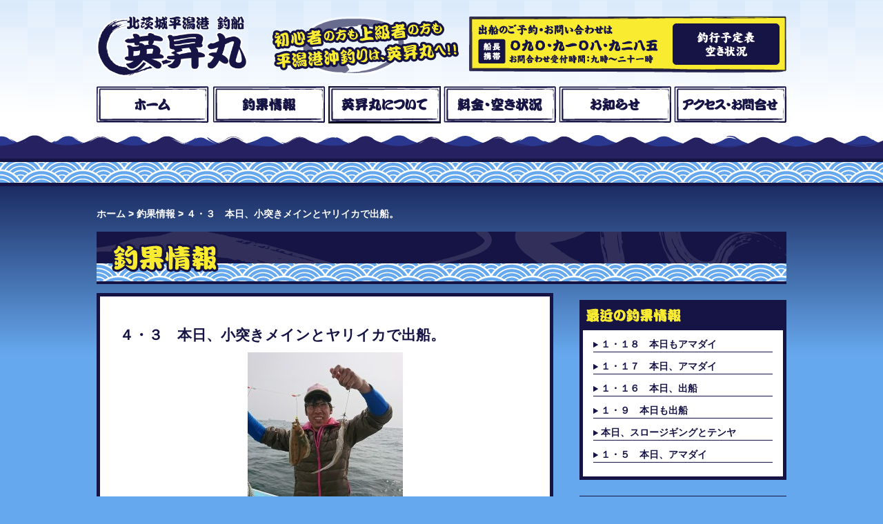

--- FILE ---
content_type: text/html; charset=UTF-8
request_url: http://www.houemaru.com/2018/04/05/%EF%BC%94%E3%83%BB%EF%BC%93%E3%80%80%E6%9C%AC%E6%97%A5%E3%80%81%E5%B0%8F%E7%AA%81%E3%81%8D%E3%83%A1%E3%82%A4%E3%83%B3%E3%81%A8%E3%83%A4%E3%83%AA%E3%82%A4%E3%82%AB%E3%81%A7%E5%87%BA%E8%88%B9%E3%80%82/
body_size: 3313
content:
<!DOCTYPE html>
<html lang="ja">
<head>
<meta charset="utf-8">
<meta name="keywords" content="">
<meta name="description" content="">
<link href="http://www.houemaru.com/commons/css/main.css" rel="stylesheet" type="text/css" media="all">
<link href="http://www.houemaru.com/commons/css/nivo-slider.css" rel="stylesheet" type="text/css" media="all">
<link href="http://www.houemaru.com/favicon.ico" rel="icon" type="image/vnd.microsoft.icon">
<script type="text/javascript" src="http://www.houemaru.com/commons/js/dist/html5shiv.js"></script>
<script type="text/javascript" src="http://www.houemaru.com/commons/js/jquery.js"></script>
<script type="text/javascript" src="http://www.houemaru.com/commons/js/jquery.scrollButton.js"></script>
<script type="text/javascript" src="http://www.houemaru.com/commons/js/jquery.smoothScroll.js"></script>
<script type="text/javascript" src="http://www.houemaru.com/commons/js/jquery.over.js"></script>
<script type="text/javascript" src="http://www.houemaru.com/commons/js/jquery.footerFixed.js"></script>
<script type="text/javascript" src="http://www.houemaru.com/commons/js/jquery.nivo.slider.pack.js"></script>
<script type="text/javascript" src="http://www.houemaru.com/commons/js/jqueryAutoHeight.js"></script>
<script type="text/javascript" src="http://www.houemaru.com/commons/js/googleanalytics.js"></script>
<script type="text/javascript">
$(function(){
	$("footer").scrollButton({
		target:'#logo',
		startPosY:135
	});
});
</script>
<title>釣果情報｜北茨城平潟港の釣船｜英昇丸</title>
</head>

<body>

<header>
  <div id="logo">
    <h1><a href="http://www.houemaru.com/"><img src="http://www.houemaru.com/commons/imgs/common/header_logo.png" width="219" height="89" alt="北茨城平潟港の釣船｜英昇丸"></a></h1>
    <b>初心者の方も上級者の方も、平潟港沖釣りは英昇丸へ</b>
    <div class="scd">
      <a href="http://www.houemaru.com/price-schedule/"><img src="http://www.houemaru.com/commons/imgs/common/btn/btn_scd.png" alt="釣行予定表・空き状況" width="155" height="60" class="over"></a>
    </div>
  </div>

  <nav id="global-nav" class="menu-global-container"><ul id="menu-global" class="menu"><li id="menu-item-23" class="menu-item menu-item-type-post_type menu-item-object-page menu-item-home current-post-parent menu-item-23"><a href="http://www.houemaru.com/">ホーム</a></li>
<li id="menu-item-24" class="menu-item menu-item-type-taxonomy menu-item-object-category current-post-ancestor current-menu-parent current-post-parent menu-item-24"><a href="http://www.houemaru.com/category/news/">釣果情報</a></li>
<li id="menu-item-22" class="menu-item menu-item-type-post_type menu-item-object-page menu-item-22"><a href="http://www.houemaru.com/about-houemaru/">英昇丸について</a></li>
<li id="menu-item-21" class="menu-item menu-item-type-post_type menu-item-object-page menu-item-21"><a href="http://www.houemaru.com/price-schedule/">料金・空き状況</a></li>
<li id="menu-item-19" class="menu-item menu-item-type-post_type menu-item-object-page menu-item-19"><a href="http://www.houemaru.com/event/">お知らせ</a></li>
<li id="menu-item-20" class="menu-item menu-item-type-post_type menu-item-object-page menu-item-20"><a href="http://www.houemaru.com/access/">アクセス・お問合せ</a></li>
</ul></nav></header>
<article>
  <div id="main">
    <div id="contents-wrapper">
      <ul id="plist">
        <li><a href="http://www.houemaru.com/">ホーム</a></li>
        <li>&nbsp;&gt;&nbsp;<a href="http://www.houemaru.com/news/">釣果情報</a></li>
        <li>&nbsp;&gt;&nbsp;４・３　本日、小突きメインとヤリイカで出船。</li>
      </ul>
      

      <h1><img src="http://www.houemaru.com/commons/imgs/news/h1_1.gif" width="1000" height="76" alt="釣果情報"></h1>
      <div id="news-contents" class="text left">
        <div id="padding">
      <h2>４・３　本日、小突きメインとヤリイカで出船。</h2><p style="text-align: center"><img loading="lazy" class="alignnone size-medium wp-image-2204" src="http://www.houemaru.com/wp-content/uploads/2018/04/DSC_1500-225x300.jpg" alt="DSC_1500" width="225" height="300" srcset="http://www.houemaru.com/wp-content/uploads/2018/04/DSC_1500-225x300.jpg 225w, http://www.houemaru.com/wp-content/uploads/2018/04/DSC_1500-768x1024.jpg 768w, http://www.houemaru.com/wp-content/uploads/2018/04/DSC_1500.jpg 1128w" sizes="(max-width: 225px) 100vw, 225px" /> <img loading="lazy" class="alignnone size-medium wp-image-2205" src="http://www.houemaru.com/wp-content/uploads/2018/04/DSC_1502-225x300.jpg" alt="DSC_1502" width="225" height="300" srcset="http://www.houemaru.com/wp-content/uploads/2018/04/DSC_1502-225x300.jpg 225w, http://www.houemaru.com/wp-content/uploads/2018/04/DSC_1502-768x1024.jpg 768w, http://www.houemaru.com/wp-content/uploads/2018/04/DSC_1502.jpg 1147w" sizes="(max-width: 225px) 100vw, 225px" /> <img loading="lazy" class="alignnone size-medium wp-image-2206" src="http://www.houemaru.com/wp-content/uploads/2018/04/DSC_1503-225x300.jpg" alt="DSC_1503" width="225" height="300" srcset="http://www.houemaru.com/wp-content/uploads/2018/04/DSC_1503-225x300.jpg 225w, http://www.houemaru.com/wp-content/uploads/2018/04/DSC_1503-768x1024.jpg 768w, http://www.houemaru.com/wp-content/uploads/2018/04/DSC_1503.jpg 1183w" sizes="(max-width: 225px) 100vw, 225px" /><br />
<strong>本日、小突きメインと少しヤリイカで出船しました。</strong></p>
<p style="text-align: center"><strong>朝、ヤリイカやりましたが中々に厳しく</strong><br />
<strong>早々に小突きに切り替えました。</strong></p>
<p style="text-align: center"><strong>小突きは良いポイントに当たれば、良型のマガレイが混じりました。</strong><br />
<strong>本命のマコガレイは良型ながら１枚のみ&#8230;..。</strong></p>
<p style="text-align: center"><strong>釣果です。</strong><br />
<strong>ヤリイカ船中１５杯&#8230;&#8230;(T_T)</strong><br />
<strong>小突きでは、マコガレイ１枚、マガレイ良型混じりで２０枚、ムシガレイ１５枚、カラスカレイ、カナガシラと言う内容でした。</strong></p>
<p style="text-align: center"><strong>これからが本番ですので期待はしたいのですが&#8230;..。</strong></p>
<p style="text-align: center"><strong>本日はお疲れ様でした。</strong></p>
        </div>
      </div>
      
            <div id="news-snav" class="right">
        <section>
          <h2><img src="http://www.houemaru.com/commons/imgs/news/snav_header1.gif" width="137" height="20" alt="最近の釣果情報"></h2>
          <ul>
          <li><a href="http://www.houemaru.com/2026/01/21/%ef%bc%91%e3%83%bb%ef%bc%91%ef%bc%98%e3%80%80%e6%9c%ac%e6%97%a5%e3%82%82%e3%82%a2%e3%83%9e%e3%83%80%e3%82%a4-2/">１・１８　本日もアマダイ</a></li>
                    <li><a href="http://www.houemaru.com/2026/01/21/%ef%bc%91%e3%83%bb%ef%bc%91%ef%bc%97%e3%80%80%e6%9c%ac%e6%97%a5%e3%80%81%e3%82%a2%e3%83%9e%e3%83%80%e3%82%a4/">１・１７　本日、アマダイ</a></li>
                    <li><a href="http://www.houemaru.com/2026/01/21/%ef%bc%91%e3%83%bb%ef%bc%91%ef%bc%96%e3%80%80%e6%9c%ac%e6%97%a5%e3%80%81%e5%87%ba%e8%88%b9/">１・１６　本日、出船</a></li>
                    <li><a href="http://www.houemaru.com/2026/01/09/%ef%bc%91%e3%83%bb%ef%bc%99%e3%80%80%e6%9c%ac%e6%97%a5%e3%82%82%e5%87%ba%e8%88%b9/">１・９　本日も出船</a></li>
                    <li><a href="http://www.houemaru.com/2026/01/09/%e6%9c%ac%e6%97%a5%e3%80%81%e3%82%b9%e3%83%ad%e3%83%bc%e3%82%b8%e3%82%ae%e3%83%b3%e3%82%b0%e3%81%a8%e3%83%86%e3%83%b3%e3%83%a4/">本日、スロージギングとテンヤ</a></li>
                    <li><a href="http://www.houemaru.com/2026/01/09/%ef%bc%91%e3%83%bb%ef%bc%95%e3%80%80%e6%9c%ac%e6%97%a5%e3%80%81%e3%82%a2%e3%83%9e%e3%83%80%e3%82%a4/">１・５　本日、アマダイ</a></li>
                    </ul>
        </section>
        <section>
          <h2><img src="http://www.houemaru.com/commons/imgs/news/snav_header2.gif" width="138" height="19" alt="過去の釣果情報"></h2>
          <ul>
          	<li><a href='http://www.houemaru.com/2026/01/'>2026年1月</a></li>
	<li><a href='http://www.houemaru.com/2025/12/'>2025年12月</a></li>
	<li><a href='http://www.houemaru.com/2025/11/'>2025年11月</a></li>
	<li><a href='http://www.houemaru.com/2025/10/'>2025年10月</a></li>
	<li><a href='http://www.houemaru.com/2025/09/'>2025年9月</a></li>
	<li><a href='http://www.houemaru.com/2025/08/'>2025年8月</a></li>
	<li><a href='http://www.houemaru.com/2025/07/'>2025年7月</a></li>
	<li><a href='http://www.houemaru.com/2025/05/'>2025年5月</a></li>
	<li><a href='http://www.houemaru.com/2025/04/'>2025年4月</a></li>
	<li><a href='http://www.houemaru.com/2025/03/'>2025年3月</a></li>
	<li><a href='http://www.houemaru.com/2025/02/'>2025年2月</a></li>
	<li><a href='http://www.houemaru.com/2025/01/'>2025年1月</a></li>
	<li><a href='http://www.houemaru.com/2024/12/'>2024年12月</a></li>
	<li><a href='http://www.houemaru.com/2024/11/'>2024年11月</a></li>
	<li><a href='http://www.houemaru.com/2024/10/'>2024年10月</a></li>
	<li><a href='http://www.houemaru.com/2024/09/'>2024年9月</a></li>
	<li><a href='http://www.houemaru.com/2024/08/'>2024年8月</a></li>
	<li><a href='http://www.houemaru.com/2024/07/'>2024年7月</a></li>
	<li><a href='http://www.houemaru.com/2024/06/'>2024年6月</a></li>
	<li><a href='http://www.houemaru.com/2024/05/'>2024年5月</a></li>
	<li><a href='http://www.houemaru.com/2024/04/'>2024年4月</a></li>
	<li><a href='http://www.houemaru.com/2024/03/'>2024年3月</a></li>
	<li><a href='http://www.houemaru.com/2024/02/'>2024年2月</a></li>
	<li><a href='http://www.houemaru.com/2024/01/'>2024年1月</a></li>
	<li><a href='http://www.houemaru.com/2023/12/'>2023年12月</a></li>
	<li><a href='http://www.houemaru.com/2023/11/'>2023年11月</a></li>
	<li><a href='http://www.houemaru.com/2023/10/'>2023年10月</a></li>
	<li><a href='http://www.houemaru.com/2023/09/'>2023年9月</a></li>
	<li><a href='http://www.houemaru.com/2023/08/'>2023年8月</a></li>
	<li><a href='http://www.houemaru.com/2023/07/'>2023年7月</a></li>
	<li><a href='http://www.houemaru.com/2023/06/'>2023年6月</a></li>
	<li><a href='http://www.houemaru.com/2023/05/'>2023年5月</a></li>
	<li><a href='http://www.houemaru.com/2023/04/'>2023年4月</a></li>
	<li><a href='http://www.houemaru.com/2023/03/'>2023年3月</a></li>
	<li><a href='http://www.houemaru.com/2023/02/'>2023年2月</a></li>
	<li><a href='http://www.houemaru.com/2023/01/'>2023年1月</a></li>
	<li><a href='http://www.houemaru.com/2022/12/'>2022年12月</a></li>
	<li><a href='http://www.houemaru.com/2022/11/'>2022年11月</a></li>
	<li><a href='http://www.houemaru.com/2022/10/'>2022年10月</a></li>
	<li><a href='http://www.houemaru.com/2022/09/'>2022年9月</a></li>
	<li><a href='http://www.houemaru.com/2022/08/'>2022年8月</a></li>
	<li><a href='http://www.houemaru.com/2022/07/'>2022年7月</a></li>
	<li><a href='http://www.houemaru.com/2022/06/'>2022年6月</a></li>
	<li><a href='http://www.houemaru.com/2022/05/'>2022年5月</a></li>
	<li><a href='http://www.houemaru.com/2022/04/'>2022年4月</a></li>
	<li><a href='http://www.houemaru.com/2022/03/'>2022年3月</a></li>
	<li><a href='http://www.houemaru.com/2022/02/'>2022年2月</a></li>
	<li><a href='http://www.houemaru.com/2022/01/'>2022年1月</a></li>
	<li><a href='http://www.houemaru.com/2021/12/'>2021年12月</a></li>
	<li><a href='http://www.houemaru.com/2021/11/'>2021年11月</a></li>
	<li><a href='http://www.houemaru.com/2021/10/'>2021年10月</a></li>
	<li><a href='http://www.houemaru.com/2021/09/'>2021年9月</a></li>
	<li><a href='http://www.houemaru.com/2021/08/'>2021年8月</a></li>
	<li><a href='http://www.houemaru.com/2021/07/'>2021年7月</a></li>
	<li><a href='http://www.houemaru.com/2021/06/'>2021年6月</a></li>
	<li><a href='http://www.houemaru.com/2021/05/'>2021年5月</a></li>
	<li><a href='http://www.houemaru.com/2021/04/'>2021年4月</a></li>
	<li><a href='http://www.houemaru.com/2021/03/'>2021年3月</a></li>
	<li><a href='http://www.houemaru.com/2021/02/'>2021年2月</a></li>
	<li><a href='http://www.houemaru.com/2021/01/'>2021年1月</a></li>
	<li><a href='http://www.houemaru.com/2020/12/'>2020年12月</a></li>
	<li><a href='http://www.houemaru.com/2020/11/'>2020年11月</a></li>
	<li><a href='http://www.houemaru.com/2020/10/'>2020年10月</a></li>
	<li><a href='http://www.houemaru.com/2020/09/'>2020年9月</a></li>
	<li><a href='http://www.houemaru.com/2020/08/'>2020年8月</a></li>
	<li><a href='http://www.houemaru.com/2020/07/'>2020年7月</a></li>
	<li><a href='http://www.houemaru.com/2020/06/'>2020年6月</a></li>
	<li><a href='http://www.houemaru.com/2020/05/'>2020年5月</a></li>
	<li><a href='http://www.houemaru.com/2020/04/'>2020年4月</a></li>
	<li><a href='http://www.houemaru.com/2020/03/'>2020年3月</a></li>
	<li><a href='http://www.houemaru.com/2020/02/'>2020年2月</a></li>
	<li><a href='http://www.houemaru.com/2020/01/'>2020年1月</a></li>
	<li><a href='http://www.houemaru.com/2019/12/'>2019年12月</a></li>
	<li><a href='http://www.houemaru.com/2019/11/'>2019年11月</a></li>
	<li><a href='http://www.houemaru.com/2019/10/'>2019年10月</a></li>
	<li><a href='http://www.houemaru.com/2019/09/'>2019年9月</a></li>
	<li><a href='http://www.houemaru.com/2019/08/'>2019年8月</a></li>
	<li><a href='http://www.houemaru.com/2019/07/'>2019年7月</a></li>
	<li><a href='http://www.houemaru.com/2019/06/'>2019年6月</a></li>
	<li><a href='http://www.houemaru.com/2019/05/'>2019年5月</a></li>
	<li><a href='http://www.houemaru.com/2019/04/'>2019年4月</a></li>
	<li><a href='http://www.houemaru.com/2019/03/'>2019年3月</a></li>
	<li><a href='http://www.houemaru.com/2019/02/'>2019年2月</a></li>
	<li><a href='http://www.houemaru.com/2019/01/'>2019年1月</a></li>
	<li><a href='http://www.houemaru.com/2018/12/'>2018年12月</a></li>
	<li><a href='http://www.houemaru.com/2018/11/'>2018年11月</a></li>
	<li><a href='http://www.houemaru.com/2018/10/'>2018年10月</a></li>
	<li><a href='http://www.houemaru.com/2018/09/'>2018年9月</a></li>
	<li><a href='http://www.houemaru.com/2018/08/'>2018年8月</a></li>
	<li><a href='http://www.houemaru.com/2018/07/'>2018年7月</a></li>
	<li><a href='http://www.houemaru.com/2018/06/'>2018年6月</a></li>
	<li><a href='http://www.houemaru.com/2018/05/'>2018年5月</a></li>
	<li><a href='http://www.houemaru.com/2018/04/'>2018年4月</a></li>
	<li><a href='http://www.houemaru.com/2018/03/'>2018年3月</a></li>
	<li><a href='http://www.houemaru.com/2018/01/'>2018年1月</a></li>
	<li><a href='http://www.houemaru.com/2017/12/'>2017年12月</a></li>
	<li><a href='http://www.houemaru.com/2017/11/'>2017年11月</a></li>
	<li><a href='http://www.houemaru.com/2017/10/'>2017年10月</a></li>
	<li><a href='http://www.houemaru.com/2017/09/'>2017年9月</a></li>
	<li><a href='http://www.houemaru.com/2017/08/'>2017年8月</a></li>
	<li><a href='http://www.houemaru.com/2017/07/'>2017年7月</a></li>
	<li><a href='http://www.houemaru.com/2017/06/'>2017年6月</a></li>
	<li><a href='http://www.houemaru.com/2017/05/'>2017年5月</a></li>
	<li><a href='http://www.houemaru.com/2017/04/'>2017年4月</a></li>
	<li><a href='http://www.houemaru.com/2017/03/'>2017年3月</a></li>
	<li><a href='http://www.houemaru.com/2017/02/'>2017年2月</a></li>
	<li><a href='http://www.houemaru.com/2017/01/'>2017年1月</a></li>
	<li><a href='http://www.houemaru.com/2016/12/'>2016年12月</a></li>
	<li><a href='http://www.houemaru.com/2016/11/'>2016年11月</a></li>
	<li><a href='http://www.houemaru.com/2016/10/'>2016年10月</a></li>
	<li><a href='http://www.houemaru.com/2016/09/'>2016年9月</a></li>
	<li><a href='http://www.houemaru.com/2016/08/'>2016年8月</a></li>
	<li><a href='http://www.houemaru.com/2016/07/'>2016年7月</a></li>
	<li><a href='http://www.houemaru.com/2016/06/'>2016年6月</a></li>
	<li><a href='http://www.houemaru.com/2016/05/'>2016年5月</a></li>
	<li><a href='http://www.houemaru.com/2016/04/'>2016年4月</a></li>
	<li><a href='http://www.houemaru.com/2016/03/'>2016年3月</a></li>
          </ul>
        </section>
      </div>
      
    </div>
  </div>
  
</article>
<script type="text/javascript">
$(function(){
	var $img = $('#news-contents img');
	//$img.css({display:'none'});
	
	$img.append('<div class="img">');
})
</script>
<footer>
  <div id="fadeTopBtn" class="fadeTopBtn"><a href="#logo"><img src="http://www.houemaru.com/commons/imgs/common/btn/btn_pagetop.png" width="106" height="110" alt="ページのトップへ"></a></div>
  <div id="footer-wrapper">
    <div class="left">
      <span><img src="http://www.houemaru.com/commons/imgs/common/footer_logo.png" width="129" height="38" alt="北茨城平潟港の釣船｜英昇丸"></span>
      <address>茨城県北茨城市平潟港</address>
      <div class="scd">
        <a href="http://www.houemaru.com/price-schedule/"><img src="http://www.houemaru.com/commons/imgs/common/btn/btn_scd.png" alt="釣行予定表・空き状況" width="155" height="60" class="over"></a>
      </div>
    </div>
    <div class="right">
      <ul>
        <li><a href="http://www.houemaru.com/">ホーム</a></li>
        <li><a href="http://www.houemaru.com/news/">釣果情報</a></li>
        <li><a href="http://www.houemaru.com/about-houemaru/">英昇丸について</a></li>
      </ul>
      <ul class="ml">
        <li><a href="http://www.houemaru.com/price-schedule/">料金・空き状況</a></li>
        <li><a href="http://www.houemaru.com/event/">イベント情報</a></li>
        <li><a href="http://www.houemaru.com/access/">アクセス・お問合せ</a></li>
      </ul>
    </div>
  </div>

  <small>COPYRIGHT &copy; EISHOUMARU ALL RIGHTS RESERVED.</small>
</footer>
<script type="text/javascript">
$(function(){
	$("a[href^=\"#\"]").smoothScroll({
		duration:2000
	});
});
</script>

</body>
</html>


--- FILE ---
content_type: text/css
request_url: http://www.houemaru.com/commons/css/main.css
body_size: 1758
content:
@charset "UTF-8";

@import url('normalize.css');
@import url('common.css');
@import url('header.css');
@import url('footer.css');

article{
	padding-top:40px;
	height:100%;
	background:url(../imgs/common/bg_contents-top.gif) repeat-x left top;
}
article #main{
	overflow:hidden;
	height:100%;
	padding-bottom:88px;
	background:url(../imgs/common/bg_contents-bottom.gif) repeat-x left bottom;
}
article #contents-wrapper{
	width:1000px;
	margin:0 auto;
}
article #main-visual{
	position:relative;
	display:block;
	width:1000px;
	height:560px;
	margin-top:30px;
	background:#DDD;
}

article h1{
	font-size:0.1em;
	line-height:0;
	margin:0;
	padding:0;
}
article#top #s1{
	position:relative;
}
article#top #s1 h1{
	position:absolute;
	margin-top:50px;
}
article#top #s1 span{
	display:block;
	position:absolute;
	top:43px;
	right:0;
	width:190px;
	height:69px;
}
article#top #s1 span a{
	display:block;
	width:100%;
	height:100%;
	text-indent:-9999px;
	background:url(../imgs/top/btn_list.png) no-repeat left top;
}
article#top #s1 span a:hover{
	background:url(../imgs/top/btn_list_over.png) no-repeat left top;
}
article#top #s1 ul{
	overflow:hidden;
	padding-top:145px;
}
article#top #s1 ul li{
	float:left;
	width:326px;
	background:#FFF;
}
article#top .ml{
	margin-left:11px;
}
article#top .mt{
	margin-top:11px;
}
article#top #s1 ul li div.border{
	border:5px solid #161445;
}
article#top #s1 ul li div.border div{
	overflow:hidden;
	width:296px;
	height:190px;
	background:#999;
	margin:10px 10px 0 10px;
}
article#top #s1 ul li div.border div img{
	display:none;
}
article#top #s1 b{
	display:block;
	color:#161445;
	font-size:16px;
	line-height:140%;
	padding:10px 10px 0px 10px;
}
article#top #s1 p{
	display:block;
	font-size:13px;
	font-weight:bold;
	line-height:140%;
	padding:0 10px 0 10px;
	
}
article#top #s1 ul li a{
	display:block;
	width:150px;
	height:46px;
	margin:15px auto;
}
article#top .section{
	float:left;
	width:326px;
	margin-top:50px;
}
article#top .section p{
	display:block;
	color:#000;
	font-size:13px;
	font-weight:bold;
	padding:12px;
	border:5px solid #161445;
	border-top:0;
	background:#FFFFFF;
}

article#top #ah{
	width:663px;
	height:170px;
	background:url(../imgs/top/bg_paper.gif) no-repeat left top;
}
article#top #ah img{
	margin:18px;
	margin-left:7px;
}
article#top #ah h3{
	display:block;
	width:151px;
	height:25px;
	text-indent:-9999px;
	margin:27px 0 0 27px;
	background:url(../imgs/top/h3_1.gif) no-repeat left top;
}
article#top #ah p{
	color:#000;
	font-weight:bold;
	margin:13px 0px 0 27px;
	font-size:13px;
}
article#top #event a{
	display:block;
	width:326px;
	height:170px;
	text-indent:-9999px;
	background:url(../imgs/top/btn_event.png) no-repeat left top;
}
article#top #event a:hover{
	background:url(../imgs/top/btn_event_over.png) no-repeat left top;
}


.bd{
	border:15px solid #161445;
	border-top:none;
	background:#FFF;
}
.bd #snav{
	overflow:hidden;
	width:100%;
	padding-top:11px;
	padding-bottom:15px;
	background:#161445;
}
.bd #snav li{
	height:50px;
	text-align:center;
	line-height:50px;
}
.bd #snav li a{
	display:block;
	background:#F9EC30;
}
.bd #snav li a:hover{
	background:#FBF483;
}
.bd #snav.l3 li{
	float:left;
	width:314px;
	margin-left:14px;
}
.bd #snav.l3 li.none{
	margin-left:0;
}
.bd div.wrapper{
	width:850px;
	margin:0 auto;
	padding-bottom:60px;
}
.bd div.wrapper section.block{
	overflow:hidden;
}
.bd div.wrapper h2{
	display:block;
	clear:both;
	margin-top:48px;
	margin-bottom:23px;
}
#c2list,
#c3list{
	overflow:hidden;
}
#c2list li,
#c3list li{
	float:left;
	width:264px;
	margin-left:29px;
}
#c2list li.none,
#c3list li.none{
	margin-left:0;
}
.bd div.wrapper h3{
	color:#161445;
	margin:13px 0 5px 0;
	padding-left:21px;
	background:url(../imgs/common/icon_list3.gif) no-repeat left center;
}
#c3list{
	margin-top:13px;
}
#c3list li a{
	display:block;
	height:50px;
	color:#161445;
	font-weight:bold;
	line-height:50px;
	padding-left:30px;
	border:1px solid #161445;
	background:url(../imgs/about-houemaru/icon_list2.gif) no-repeat 18px center;
}
.red{
	color:red;
}

#plist{
	overflow:hidden;
	margin:30px 0 15px;
}
#plist li{
	float:left;
	color:#FFF;
	font-weight:bold;
}
#plist li a{
	color:#FFF;
}
#plist li a:hover{
	text-decoration:underline;
}

#pagetop,
#fadeTopBtn{
	position:absolute;
	right:0;
	bottom:0;
	display:none;
}

.bd.bt{
	border-top:11px solid #161445;
}

.event{
	margin-top:40px;
}
.event.none{
	margin-top:0;
}
.event h2{
	color:#161445;
	line-height:68px;
	margin:0!important;
	padding:0!important;
	padding-left:35px!important;
	background:url(../imgs/event/bg_paper.gif) no-repeat left top;
}
.event h3{
	color:#BE1D2C!important;
	font-size:36px;
	text-decoration:underline;
	padding-left:0!important;
	background:none!important;
}
table,
table th,
table td
{
	border:1px solid #999;
}
table th{
	width:190px;
	color:#161445;
	text-align:left;
	text-indent:20px;
	padding:14px 0;
	background:#e7e7e7;
}
table td{
	padding:14px 26px;
}
ul.attention{
	margin-top:10px;
}
#no-event{
	color:#161445;
	font-size:16px;
	font-weight:bold;
	padding-bottom:180px;
}
#map #iframe{
	width:570px;
	height:333px;
	background:#666666;
}
#map p{
	display:block;
	margin-left:20px!important;
}
#googlecal{
	width:850px;
	height:450px;
	background:#666666;
}


#news-contents{
	overflow:hidden;
	width:672px;
	margin-top:13px;
}
#news-contents.list ul li{
	display:block;
	overflow:hidden;
	float:left;
	width:316px;
	min-height:20px;
	text-align:center;
	margin:10px;
	margin-left:0;
	margin-bottom:0;
	border:5px solid #161445;
	background:#FFF;
}
#news-contents.list ul li .list-img{
	overflow:hidden;
	width:296px;
	height:190px;
	margin:10px;
	margin-bottom:0;
	background-repeat:no-repeat!important;
	background-size:296px auto;
	background-position:center center;
}
#news-contents.list ul li span{
	display:block;
	text-align:left;
	font-size:16px;
	font-weight:bold;
	color:#161445;
	padding:10px;
}
#news-contents.list ul li p{
	display:block;
	text-align:left;
	padding:0 10px;
}
#news-contents.list ul li a{
	width:150px;
	display:inline-block;
	margin:15px 0;
}

#news-snav{
	width:300px;
}
#news-snav section{
	margin-top:23px;
	border:5px solid #161445;
	background:#FFF;
}
#news-snav h2{
	overflow:hidden;
	line-height:0;
	margin:0!important;
	padding:7px 0 7px 5px!important;
	border-bottom:5px solid #161445;
	background:#161445;
}
#news-snav ul{
	padding-top:10px;
	padding-bottom:10px;
}
#news-snav ul li{
	display:block;
	margin-left:15px;
	margin-right:15px;
	margin-bottom:10px;
	background:url(../imgs/about-houemaru/icon_list2.gif) no-repeat left center;
}
#news-snav ul li a{
	display:block;
	color:#161445;
	font-size:14px;
	font-weight:bold;
	padding-left:11px;
	border-bottom:1px solid #161445;
}
#news-snav ul li a:hover{
	color:#73728F;
	border-bottom:1px solid #73728F;
}

#news-contents.text{
	display:block;
	width:652px!important;
	padding-bottom:40px;
	border:5px solid #161445;
	background:#FFF;
}
#news-contents.text h2{
	color:#161445;
	padding-top:40px;
	padding-bottom:10px;
}
#news-contents.text .img{
	overflow:hidden;
	display:block;
	text-align:center;
	width:600px;
	margin:0 auto;
}
#news-contents.text img{
	display:block;
	clear:both;
	max-width:600px;
	margin:0 auto 10px auto;
	height:auto!important;
}
#news-contents.text #padding{
	display:block!important;
	font-weight:bold;
	padding:0 28px 0 28px;
	xword-wrap:break-word;
}
#news-contents.text p{
	display:block;
	clear:both;
	max-width:600px;
	margin-bottom:10px;
}


--- FILE ---
content_type: text/css
request_url: http://www.houemaru.com/commons/css/common.css
body_size: 549
content:
@charset "UTF-8";

/* Base */
*{margin:0;padding:0;font-family:Verdana,Roboto,"Droid Sans","遊ゴシック",YuGothic,"メイリオ",Meiryo,"ヒラギノ角ゴ ProN W3","Hiragino Kaku Gothic ProN",sans-serif;}
html {font-size: 14px;line-height: 1.5;}
body{width:100%;height:100%;min-width:1000px;font-size:100.01%;color:#000;background:#66A8ED;}
h1,h2,h3,h4,h5,h6{zoom:1}
table {border-collapse:collapse;}
section, article, aside, nav, header, footer, hgroup{ display:block; }
li{display:block;}
a{text-decoration:none;}
img {vertical-align: middle;
font-size:0.1em;
line-height:0}
a img {border:none;}
address{font-style:normal;}

.left{float:left;}
.right{float:right;}
.clearfix:before, .clearfix:after {content: " "; display: table; }
.clearfix:after {clear: both; }
.clrfix{overflow:hidden;}

--- FILE ---
content_type: text/css
request_url: http://www.houemaru.com/commons/css/header.css
body_size: 574
content:
@charset "UTF-8";

header{
	padding-top:23px;
	background:#FFF url(../imgs/common/bg_header.gif) repeat-x left top;
}
header #logo{
	position:relative;
	width:1000px;
	margin:0 auto;
}
header #logo h1{
	position:absolute;
	font-size:0.1em;
	line-height:0;
	margin:0;
	padding:0;
}
header #logo b{
	position:absolute;
	display:block;
	width:271px;
	height:86px;
	text-indent:-9999px;
	margin-left:254px;
	background:url(../imgs/common/header_str.png) no-repeat center;
}
header #logo .scd{
	position:absolute;
	right:0;
	width:460px;
	height:83px;
	background:url(../imgs/common/header_tel.png) no-repeat center;
}
header #logo .scd a{
	display:block;
	width:155px;
	height:60px;
	margin:11px 0 0 295px;
}
header nav{
	height:105px;
	margin-top:102px;
	background:url(../imgs/common/bg_gnav.gif) repeat-x left bottom;
}
header nav ul{
	width:1000px;
	margin:0 auto;
}
header nav ul li{
	float:left;
	width:163px;
	height:54px;
	margin-left:4px;
}
header nav ul li#menu-item-23{
	margin-left:0;
}
header nav ul li#menu-item-24,
header nav ul li#menu-item-22{
	margin-left:5px;
}
header nav ul li a,
header nav ul li span{
	display:block;
	width:100%;
	height:100%;
	text-indent:-9999px;
}
header nav ul li#menu-item-23 a{
	background:url(../imgs/common/btn/gnav1.png) no-repeat left top;
}
header nav ul li#menu-item-24 a{
	background:url(../imgs/common/btn/gnav2.png) no-repeat left top;
}
header nav ul li#menu-item-22 a{
	background:url(../imgs/common/btn/gnav3.png) no-repeat left top;
}
header nav ul li#menu-item-21 a{
	background:url(../imgs/common/btn/gnav4.png) no-repeat left top;
}
header nav ul li#menu-item-19 a{
	background:url(../imgs/common/btn/gnav5.png) no-repeat left top;
}
header nav ul li#menu-item-20 a{
	background:url(../imgs/common/btn/gnav6.png) no-repeat left top;
}
header nav ul li#menu-item-23 a:hover,
header nav ul li#menu-item-23.active span{
	background:url(../imgs/common/btn/gnav1_over.png) no-repeat left top;
}
header nav ul li#menu-item-24 a:hover,
header nav ul li#menu-item-24.active span{
	background:url(../imgs/common/btn/gnav2_over.png) no-repeat left top;
}
header nav ul li#menu-item-22 a:hover,
header nav ul li#menu-item-22.active span{
	background:url(../imgs/common/btn/gnav3_over.png) no-repeat left top;
}
header nav ul li#menu-item-21 a:hover,
header nav ul li#menu-item-21.active span{
	background:url(../imgs/common/btn/gnav4_over.png) no-repeat left top;
}
header nav ul li#menu-item-19 a:hover,
header nav ul li#menu-item-19.active span{
	background:url(../imgs/common/btn/gnav5_over.png) no-repeat left top;
}
header nav ul li#menu-item-20 a:hover,
header nav ul li#menu-item-20.active span{
	background:url(../imgs/common/btn/gnav6_over.png) no-repeat left top;
}


--- FILE ---
content_type: text/css
request_url: http://www.houemaru.com/commons/css/footer.css
body_size: 458
content:
@charset "UTF-8";

footer{
	clear:both;
	overflow:hidden;
	color:#FFF;
	padding:30px 0;
	background:#161445;
}
footer #footer-wrapper{
	overflow:hidden;
	width:1000px;
	margin:0 auto;
}
footer .left{
	position:relative;
}
footer address{
	display:inline-block;
	font-size:13px;
	font-weight:bold;
	text-indent:15px;
}
footer .scd{
	display:block;
	width:460px;
	height:83px;
	margin-top:15px;
	background:url(../imgs/common/header_tel.png) no-repeat left top;
}
footer .scd a{
	display:inline-block!important;
	width:155px;
	height:60px;
	margin:11px 0 0 295px;
}
footer .right ul{
	float:left;
	width:150px;
	padding-top:5px;
}
footer .right ul li{
	text-indent:20px;
	margin-bottom:25px;
	background:url(../imgs/common/icon_list1.png) no-repeat left center;
}
footer .right ul li a{
	color:#FFF;
	font-weight:bold;
}
footer .right ul li a:hover{
	text-decoration:underline
}

footer small{
	clear:both;
	display:block;
	width:1000px;
	margin:30px auto 0 auto;
	padding-top:30px;
	background:url(../imgs/common/footer_line.gif) no-repeat left top;
}

--- FILE ---
content_type: application/javascript
request_url: http://www.houemaru.com/commons/js/jquery.over.js
body_size: 273
content:
(function($) {
	$.fn.jsRollver = $(function() {
		$.hamFunction.opacityRollOver({
			fnClass:'.over',
			opacityDef:1,
			fadeTime:100,
			opacityOn:0.75,
			opacityOff:1
		});
	});

	$.hamFunction = {
		opacityRollOver: function(options){
			var c = $.extend(options);
			$(c.fnClass).each(function(){
				$(this).css('opacity',c.opacityDef).hover(
					function(){
        				$(this).fadeTo(c.fadeTime,c.opacityOn);
        			},
    				function(){
        				$(this).fadeTo(c.fadeTime,c.opacityOff);
   					}
   				)
			});
		}
	};
})(jQuery);